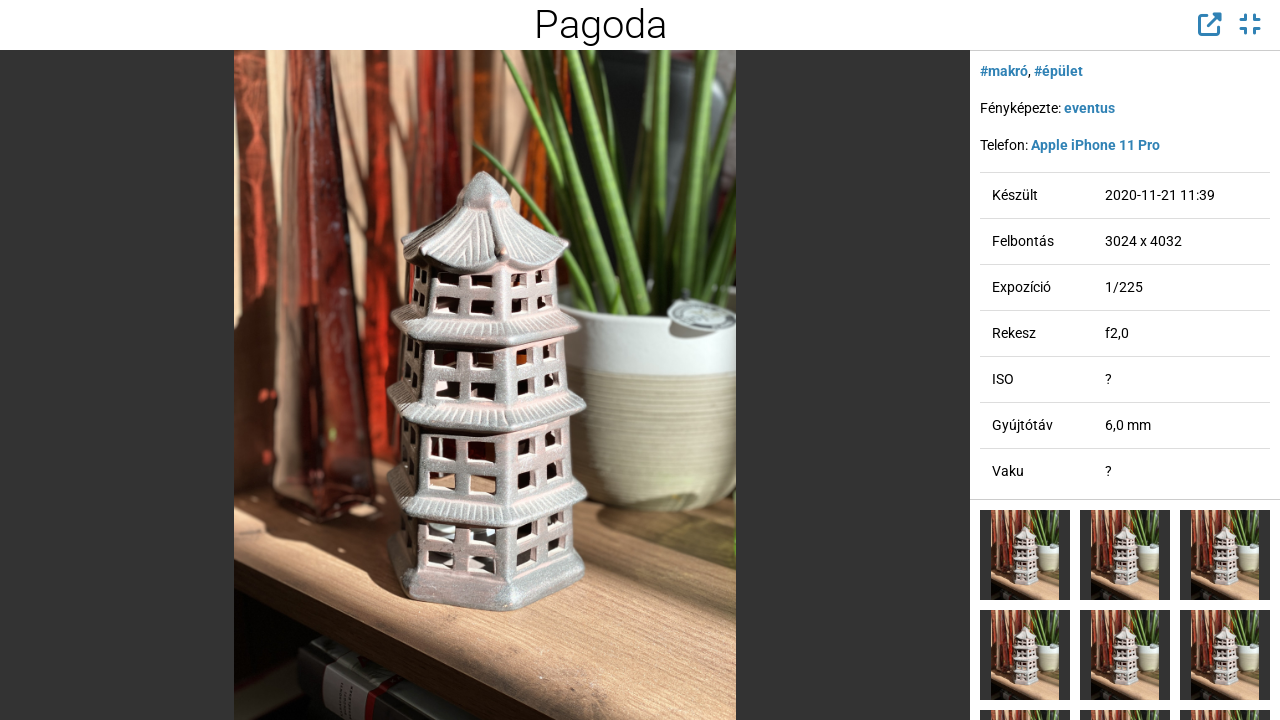

--- FILE ---
content_type: text/html; charset=utf-8
request_url: https://fototrend.hu/foto/eventus/teljeskepernyo/pagoda.html
body_size: 2518
content:
<!DOCTYPE html>
<html lang="hu">
<head>
	<meta charset="UTF-8" />
	<meta name="robots" content="index follow" />
	<meta name="description" content="" />
	<meta name="keywords" content="" />
	<title>Fototrend</title>
	<link href="//cdn.rios.hu/css/bootstrap.jzej.css" rel="stylesheet"/>
	<link href="//cdn.rios.hu/css/fa-all.ibmb.css" rel="stylesheet"/>
	<link href="//cdn.rios.hu/css/jstree.otla.css" rel="stylesheet"/>
	<link href="//cdn.rios.hu/css/dropzone.uxid.css" rel="stylesheet"/>
	<link href="//cdn.rios.hu/css/libraries.rfwa.css" rel="stylesheet"/>
	<link href="//cdn.rios.hu/css/ft/base.lm5t.css" rel="stylesheet" media="(prefers-color-scheme: light)"/>
	<link href="//cdn.rios.hu/css/ft/components.tsh1.css" rel="stylesheet" media="(prefers-color-scheme: light)"/>
	<link href="//cdn.rios.hu/css/ft/style.ezw2.css" rel="stylesheet" media="(prefers-color-scheme: light)"/>
	<link href="//cdn.rios.hu/css/ft/dark_base.vhhy.css" rel="stylesheet" media="(prefers-color-scheme: dark)"/>
	<link href="//cdn.rios.hu/css/ft/dark_components.l7fp.css" rel="stylesheet" media="(prefers-color-scheme: dark)"/>
	<link href="//cdn.rios.hu/css/ft/dark_style.z7es.css" rel="stylesheet" media="(prefers-color-scheme: dark)"/>
	<script src="//cdn.rios.hu/tinymce6.8.6/tinymce.min.js" defer></script>
	<script src="//cdn.rios.hu/js/jquery.yyvc.js" defer></script>
	<script src="//cdn.rios.hu/js/jquery-ui.ootu.js" defer></script>
	<script src="//cdn.rios.hu/js/bootstrap.ggrj.js" defer></script>
	<script src="//cdn.rios.hu/js/dropzone.tlwy.js" defer></script>
	<script src="//cdn.rios.hu/js/jstree.bld6.js" defer></script>
	<script src="//cdn.rios.hu/js/chart.jfxc.js" defer></script>
	<script src="//cdn.rios.hu/js/libraries.zswd.js" defer></script>
	<script src="//cdn.rios.hu/js/script.xhhb.js" defer></script>
	<script src="//cdn.rios.hu/tinymce6.8.6/jquery.tinymce.min.js" defer></script><link href="//cdn.rios.hu/design/ft/logo-favicon.png" type="image/png" rel="shortcut icon" /><link rel="apple-touch-icon" sizes="200x200" href="//cdn.rios.hu/design/ft/logo-favicon.png"><meta name="viewport" content="width=device-width"><meta name="theme-color" content="#ffffff">
</head>
<body class="ft">

<script>
	window.addEventListener('load', function() { loadGoogleTag('G-H5RNFWGK9J') });
</script>
<main id="page-fullscreen">
	<div id="top" class="slotHeader"><div class="container p-0 bg-transparent overflow-hidden"></div>
	 	<div class="container">
		</div><div class="container p-0 overflow-hidden"></div>
	</div>
	<div id="middle">
		<div class="container">
			<div class="row">
				<div id="center" class="slotDoubleColumn">
			<div class="photo-fullscreen">
				<h1>
					<div class="photo-control float-right">
						<a href="https://fototrend.hu/foto/eventus/pagoda.html">
							<span class="fas fa-compress fa-fw"></span>
						</a>
					</div>
					<div class="photo-control float-right">
						<a href="//cdn.rios.hu/dl/mf/2021-02/311802_pagoda.jpg" target="_blank">
							<span class="fas fa-external-link-alt fa-fw"></span>
						</a>
					</div>
				
					Pagoda
				</h1>
				<div class="image">
					<img src="//cdn.rios.hu/dl/mf/2021-02/311802_pagoda.jpg/100" data-retina-url="//cdn.rios.hu/dl/mf/2021-02/311802_pagoda.jpg">
					<a class="link-prev" href="https://fototrend.hu/foto/eventus/teljeskepernyo/cserepfalu.html" data-toggle="tooltip" data-placement="left" title="eventus újabb képe"><span class="fas fa-angle-left fa-5x"></span></a>
					<a class="link-next" href="https://fototrend.hu/foto/eventus/teljeskepernyo/obi_elovilag.html" data-toggle="tooltip" data-placement="right" title="eventus korábbi képe"><span class="fas fa-angle-right fa-5x"></span></a>
				</div>
				<div class="photo-description">
					<p><b><a href="/fotok/kategoria/makro/index.html">#makró</a></b>, <b><a href="/fotok/kategoria/epulet/index.html">#épület</a></b>
					</p>
					<p>
						Fényképezte: <b><a href="/tag/eventus.html">eventus</a></b>
					</p>
					<p>
						Telefon: <b><a href="/fotok/marka/apple/termek/iphone_11_pro/index.html">Apple iPhone 11 Pro</a></b>
					</p>
					<table class="table">
						<tr>
							<td>Készült</td>
							<td>2020-11-21 11:39</td>
						</tr>
						<!--<tr>
							<td>Kamera</td>
							<td>iPhone 11 Pro</td>
						</tr>-->
						<tr>
							<td>Felbontás</td>
							<td>3024 x 4032</td>
						</tr>
						<tr>
							<td>Expozíció</td>
							<td>1/225</td>
						</tr>
						<tr>
							<td>Rekesz</td>
							<td>f2,0</td>
						</tr>
						<tr>
							<td>ISO</td>
							<td>?</td>
						</tr>
						<tr>
							<td>Gyújtótáv</td>
							<td>6,0 mm</td>
						</tr>
						<tr>
							<td>Vaku</td>
							<td>?</td>
						</tr>
						<!--<tr>
							<td>Szoftver</td>
							<td>14.2</td>
						</tr>-->
					</table>
				</div>
				<div class="photo-reel">
					<ul><li><a href="https://fototrend.hu/foto/eventus/teljeskepernyo/fa.html"><img src="//cdn.rios.hu/dl/mf/2021-02/311802_pagoda.jpg/100" data-retina-url="//cdn.rios.hu/dl/mf/2021-02/311802_pagoda.jpg"></a></li><li><a href="https://fototrend.hu/foto/eventus/teljeskepernyo/20230226_134931.html"><img src="//cdn.rios.hu/dl/mf/2021-02/311802_pagoda.jpg/100" data-retina-url="//cdn.rios.hu/dl/mf/2021-02/311802_pagoda.jpg"></a></li><li><a href="https://fototrend.hu/foto/eventus/teljeskepernyo/20230211_104251.html"><img src="//cdn.rios.hu/dl/mf/2021-02/311802_pagoda.jpg/100" data-retina-url="//cdn.rios.hu/dl/mf/2021-02/311802_pagoda.jpg"></a></li><li><a href="https://fototrend.hu/foto/eventus/teljeskepernyo/20230204_160629_2.html"><img src="//cdn.rios.hu/dl/mf/2021-02/311802_pagoda.jpg/100" data-retina-url="//cdn.rios.hu/dl/mf/2021-02/311802_pagoda.jpg"></a></li><li><a href="https://fototrend.hu/foto/eventus/teljeskepernyo/20230211_104205.html"><img src="//cdn.rios.hu/dl/mf/2021-02/311802_pagoda.jpg/100" data-retina-url="//cdn.rios.hu/dl/mf/2021-02/311802_pagoda.jpg"></a></li><li><a href="https://fototrend.hu/foto/eventus/teljeskepernyo/20230131_181327.html"><img src="//cdn.rios.hu/dl/mf/2021-02/311802_pagoda.jpg/100" data-retina-url="//cdn.rios.hu/dl/mf/2021-02/311802_pagoda.jpg"></a></li><li><a href="https://fototrend.hu/foto/eventus/teljeskepernyo/20230131_181148.html"><img src="//cdn.rios.hu/dl/mf/2021-02/311802_pagoda.jpg/100" data-retina-url="//cdn.rios.hu/dl/mf/2021-02/311802_pagoda.jpg"></a></li><li><a href="https://fototrend.hu/foto/eventus/teljeskepernyo/20230131_183756.html"><img src="//cdn.rios.hu/dl/mf/2021-02/311802_pagoda.jpg/100" data-retina-url="//cdn.rios.hu/dl/mf/2021-02/311802_pagoda.jpg"></a></li><li><a href="https://fototrend.hu/foto/eventus/teljeskepernyo/20230122_105559.html"><img src="//cdn.rios.hu/dl/mf/2021-02/311802_pagoda.jpg/100" data-retina-url="//cdn.rios.hu/dl/mf/2021-02/311802_pagoda.jpg"></a></li><li><a href="https://fototrend.hu/foto/eventus/teljeskepernyo/20230122_120353.html"><img src="//cdn.rios.hu/dl/mf/2021-02/311802_pagoda.jpg/100" data-retina-url="//cdn.rios.hu/dl/mf/2021-02/311802_pagoda.jpg"></a></li><li><a href="https://fototrend.hu/foto/eventus/teljeskepernyo/20230122_121041.html"><img src="//cdn.rios.hu/dl/mf/2021-02/311802_pagoda.jpg/100" data-retina-url="//cdn.rios.hu/dl/mf/2021-02/311802_pagoda.jpg"></a></li><li><a href="https://fototrend.hu/foto/eventus/teljeskepernyo/joska_2.html"><img src="//cdn.rios.hu/dl/mf/2021-02/311802_pagoda.jpg/100" data-retina-url="//cdn.rios.hu/dl/mf/2021-02/311802_pagoda.jpg"></a></li><li><a href="https://fototrend.hu/foto/eventus/teljeskepernyo/joska.html"><img src="//cdn.rios.hu/dl/mf/2021-02/311802_pagoda.jpg/100" data-retina-url="//cdn.rios.hu/dl/mf/2021-02/311802_pagoda.jpg"></a></li><li><a href="https://fototrend.hu/foto/eventus/teljeskepernyo/horror.html"><img src="//cdn.rios.hu/dl/mf/2021-02/311802_pagoda.jpg/100" data-retina-url="//cdn.rios.hu/dl/mf/2021-02/311802_pagoda.jpg"></a></li><li><a href="https://fototrend.hu/foto/eventus/teljeskepernyo/balaton.html"><img src="//cdn.rios.hu/dl/mf/2021-02/311802_pagoda.jpg/100" data-retina-url="//cdn.rios.hu/dl/mf/2021-02/311802_pagoda.jpg"></a></li><li><a href="https://fototrend.hu/foto/eventus/teljeskepernyo/a_mult.html"><img src="//cdn.rios.hu/dl/mf/2021-02/311802_pagoda.jpg/100" data-retina-url="//cdn.rios.hu/dl/mf/2021-02/311802_pagoda.jpg"></a></li><li><a href="https://fototrend.hu/foto/eventus/teljeskepernyo/20221016_191317.html"><img src="//cdn.rios.hu/dl/mf/2021-02/311802_pagoda.jpg/100" data-retina-url="//cdn.rios.hu/dl/mf/2021-02/311802_pagoda.jpg"></a></li><li><a href="https://fototrend.hu/foto/eventus/teljeskepernyo/20221016_185110.html"><img src="//cdn.rios.hu/dl/mf/2021-02/311802_pagoda.jpg/100" data-retina-url="//cdn.rios.hu/dl/mf/2021-02/311802_pagoda.jpg"></a></li><li><a href="https://fototrend.hu/foto/eventus/teljeskepernyo/20221016_164702.html"><img src="//cdn.rios.hu/dl/mf/2021-02/311802_pagoda.jpg/100" data-retina-url="//cdn.rios.hu/dl/mf/2021-02/311802_pagoda.jpg"></a></li><li><a href="https://fototrend.hu/foto/eventus/teljeskepernyo/20220911_075342.html"><img src="//cdn.rios.hu/dl/mf/2021-02/311802_pagoda.jpg/100" data-retina-url="//cdn.rios.hu/dl/mf/2021-02/311802_pagoda.jpg"></a></li><li><a href="https://fototrend.hu/foto/eventus/teljeskepernyo/20220816_165815.html"><img src="//cdn.rios.hu/dl/mf/2021-02/311802_pagoda.jpg/100" data-retina-url="//cdn.rios.hu/dl/mf/2021-02/311802_pagoda.jpg"></a></li><li><a href="https://fototrend.hu/foto/eventus/teljeskepernyo/20220816_165746.html"><img src="//cdn.rios.hu/dl/mf/2021-02/311802_pagoda.jpg/100" data-retina-url="//cdn.rios.hu/dl/mf/2021-02/311802_pagoda.jpg"></a></li><li><a href="https://fototrend.hu/foto/eventus/teljeskepernyo/20220806_132831.html"><img src="//cdn.rios.hu/dl/mf/2021-02/311802_pagoda.jpg/100" data-retina-url="//cdn.rios.hu/dl/mf/2021-02/311802_pagoda.jpg"></a></li><li><a href="https://fototrend.hu/foto/eventus/teljeskepernyo/20220729_191440.html"><img src="//cdn.rios.hu/dl/mf/2021-02/311802_pagoda.jpg/100" data-retina-url="//cdn.rios.hu/dl/mf/2021-02/311802_pagoda.jpg"></a></li><li><a href="https://fototrend.hu/foto/eventus/teljeskepernyo/20220802_210927.html"><img src="//cdn.rios.hu/dl/mf/2021-02/311802_pagoda.jpg/100" data-retina-url="//cdn.rios.hu/dl/mf/2021-02/311802_pagoda.jpg"></a></li><li><a href="https://fototrend.hu/foto/eventus/teljeskepernyo/csillagok.html"><img src="//cdn.rios.hu/dl/mf/2021-02/311802_pagoda.jpg/100" data-retina-url="//cdn.rios.hu/dl/mf/2021-02/311802_pagoda.jpg"></a></li><li><a href="https://fototrend.hu/foto/eventus/teljeskepernyo/siofok_forditott_haz.html"><img src="//cdn.rios.hu/dl/mf/2021-02/311802_pagoda.jpg/100" data-retina-url="//cdn.rios.hu/dl/mf/2021-02/311802_pagoda.jpg"></a></li><li><a href="https://fototrend.hu/foto/eventus/teljeskepernyo/mexiko.html"><img src="//cdn.rios.hu/dl/mf/2021-02/311802_pagoda.jpg/100" data-retina-url="//cdn.rios.hu/dl/mf/2021-02/311802_pagoda.jpg"></a></li><li><a href="https://fototrend.hu/foto/eventus/teljeskepernyo/auchan_coca.html"><img src="//cdn.rios.hu/dl/mf/2021-02/311802_pagoda.jpg/100" data-retina-url="//cdn.rios.hu/dl/mf/2021-02/311802_pagoda.jpg"></a></li><li><a href="https://fototrend.hu/foto/eventus/teljeskepernyo/szitakoto.html"><img src="//cdn.rios.hu/dl/mf/2021-02/311802_pagoda.jpg/100" data-retina-url="//cdn.rios.hu/dl/mf/2021-02/311802_pagoda.jpg"></a></li><li><a href="https://fototrend.hu/foto/eventus/teljeskepernyo/kanyavari_hid.html"><img src="//cdn.rios.hu/dl/mf/2021-02/311802_pagoda.jpg/100" data-retina-url="//cdn.rios.hu/dl/mf/2021-02/311802_pagoda.jpg"></a></li><li><a href="https://fototrend.hu/foto/eventus/teljeskepernyo/harmatfu.html"><img src="//cdn.rios.hu/dl/mf/2021-02/311802_pagoda.jpg/100" data-retina-url="//cdn.rios.hu/dl/mf/2021-02/311802_pagoda.jpg"></a></li><li><a href="https://fototrend.hu/foto/eventus/teljeskepernyo/gul_baba.html"><img src="//cdn.rios.hu/dl/mf/2021-02/311802_pagoda.jpg/100" data-retina-url="//cdn.rios.hu/dl/mf/2021-02/311802_pagoda.jpg"></a></li><li><a href="https://fototrend.hu/foto/eventus/teljeskepernyo/vitorlazo_emlekmu.html"><img src="//cdn.rios.hu/dl/mf/2021-02/311802_pagoda.jpg/100" data-retina-url="//cdn.rios.hu/dl/mf/2021-02/311802_pagoda.jpg"></a></li><li><a href="https://fototrend.hu/foto/eventus/teljeskepernyo/ribizke.html"><img src="//cdn.rios.hu/dl/mf/2021-02/311802_pagoda.jpg/100" data-retina-url="//cdn.rios.hu/dl/mf/2021-02/311802_pagoda.jpg"></a></li><li><a href="https://fototrend.hu/foto/eventus/teljeskepernyo/metro2.html"><img src="//cdn.rios.hu/dl/mf/2021-02/311802_pagoda.jpg/100" data-retina-url="//cdn.rios.hu/dl/mf/2021-02/311802_pagoda.jpg"></a></li><li><a href="https://fototrend.hu/foto/eventus/teljeskepernyo/metro.html"><img src="//cdn.rios.hu/dl/mf/2021-02/311802_pagoda.jpg/100" data-retina-url="//cdn.rios.hu/dl/mf/2021-02/311802_pagoda.jpg"></a></li><li><a href="https://fototrend.hu/foto/eventus/teljeskepernyo/csokako.html"><img src="//cdn.rios.hu/dl/mf/2021-02/311802_pagoda.jpg/100" data-retina-url="//cdn.rios.hu/dl/mf/2021-02/311802_pagoda.jpg"></a></li><li><a href="https://fototrend.hu/foto/eventus/teljeskepernyo/naplemente.html"><img src="//cdn.rios.hu/dl/mf/2021-02/311802_pagoda.jpg/100" data-retina-url="//cdn.rios.hu/dl/mf/2021-02/311802_pagoda.jpg"></a></li><li><a href="https://fototrend.hu/foto/eventus/teljeskepernyo/mol.html"><img src="//cdn.rios.hu/dl/mf/2021-02/311802_pagoda.jpg/100" data-retina-url="//cdn.rios.hu/dl/mf/2021-02/311802_pagoda.jpg"></a></li><li><a href="https://fototrend.hu/foto/eventus/teljeskepernyo/krokusz.html"><img src="//cdn.rios.hu/dl/mf/2021-02/311802_pagoda.jpg/100" data-retina-url="//cdn.rios.hu/dl/mf/2021-02/311802_pagoda.jpg"></a></li><li><a href="https://fototrend.hu/foto/eventus/teljeskepernyo/ormezo.html"><img src="//cdn.rios.hu/dl/mf/2021-02/311802_pagoda.jpg/100" data-retina-url="//cdn.rios.hu/dl/mf/2021-02/311802_pagoda.jpg"></a></li><li><a href="https://fototrend.hu/foto/eventus/teljeskepernyo/cserepek.html"><img src="//cdn.rios.hu/dl/mf/2021-02/311802_pagoda.jpg/100" data-retina-url="//cdn.rios.hu/dl/mf/2021-02/311802_pagoda.jpg"></a></li><li><a href="https://fototrend.hu/foto/eventus/teljeskepernyo/cserepfalu.html"><img src="//cdn.rios.hu/dl/mf/2021-02/311802_pagoda.jpg/100" data-retina-url="//cdn.rios.hu/dl/mf/2021-02/311802_pagoda.jpg"></a></li><li class="active"><a href="https://fototrend.hu/foto/eventus/teljeskepernyo/pagoda.html"><img src="//cdn.rios.hu/dl/mf/2021-02/311802_pagoda.jpg/100" data-retina-url="//cdn.rios.hu/dl/mf/2021-02/311802_pagoda.jpg"></a></li><li><a href="https://fototrend.hu/foto/eventus/teljeskepernyo/obi_elovilag.html"><img src="//cdn.rios.hu/dl/mf/2021-02/311802_pagoda.jpg/100" data-retina-url="//cdn.rios.hu/dl/mf/2021-02/311802_pagoda.jpg"></a></li>		
					</ul>
				</div>
			</div>
			<script>
				var szlaj = null;
				var szlajInit = function()
				{
					if(szlaj)
					{
						szlaj.destroy();
						szlaj = null;
					}
					var ar = $(window).width() / $(window).height();
					if(ar > 16/10)
					{
						szlaj = new Sly($('.photo-fullscreen .reel'), {
					        //horizontal: null,
					        //itemNav: 'basic',
					        //smart: 1,
					        //activateOn: 'click',
					        mouseDragging: 1,
					        touchDragging: 1,
					        //releaseSwing: 1,
					        //startAt: elem.data('faces-frame'),
					        //scrollBar: wrap.find('.facescrollbar'),
					        //scrollBy: 1,
					        //pagesBar: wrap.find('.facepages'),
					        //activatePageOn: 'click',
					        //speed: 1000,
					        elasticBounds: 1,
					        easing: 'easeOutExpo',
					        dragHandle: 1,
					        dynamicHandle: 1,
					        clickBar: 1
					    });		
					}
					else 
					{	
						szlaj = new Sly($('.photo-fullscreen .reel'), {
					        horizontal: 1,
					        itemNav: 'basic',
					        //smart: 1,
					        //activateOn: 'click',
					        mouseDragging: 1,
					        touchDragging: 1,
					        //releaseSwing: 1,
					        //startAt: elem.data('faces-frame'),
					        //scrollBar: wrap.find('.facescrollbar'),
					        //scrollBy: 1,
					        //pagesBar: wrap.find('.facepages'),
					        //activatePageOn: 'click',
					        //speed: 1000,
					        elasticBounds: 1,
					        easing: 'easeOutExpo',
					        dragHandle: 1,
					        dynamicHandle: 1,
					        clickBar: 1
					    });	
					}
					szlaj.init();
				};
				$(window).on('resize', szlajInit);
				szlajInit();
				
				var image = $('.image');
				image.on('swipeleft', function() { window.location = image.find('a.link-next').attr('href'); });
				image.on('swiperight' , function() { window.location = image.find('a.link-prev').attr('href'); });
			</script>
				</div>
			</div>
		</div>
	</div>
	<div id="bottom"><div class="container p-0 overflow-hidden"></div>
	 	<div class="container">
		</div>
	</div>
</main>

</body>
</html>

--- FILE ---
content_type: text/css
request_url: https://cdn.rios.hu/css/ft/dark_base.vhhy.css
body_size: 7544
content:
@charset "UTF-8";.msg-list .msg-user img{width:60px;height:60px;border-radius:5px;object-fit:none;background:#e0e0e0;margin-top:0}.navbar-brand{filter:invert(100%)}@font-face{font-family:"Inter";font-style:normal;font-weight:100 900;font-display:swap;src:url("/fonts/InterVariable.ttf") format("truetype")}@font-face{font-family:"Inter";font-style:italic;font-weight:100 900;font-display:swap;src:url("/fonts/InterVariable-Italic.ttf") format("truetype")}@font-face{font-family:"Roboto";font-weight:100 900;font-style:normal;font-display:swap;src:url("/fonts/Roboto[wdth,wght].ttf") format("truetype")}@font-face{font-family:"Roboto";font-weight:100 900;font-style:italic;font-display:swap;src:url("/fonts/Roboto-Italic[wdth,wght].ttf") format("truetype")}@font-face{font-family:"Roboto Mono";font-style:normal;font-weight:100 900;font-display:swap;src:url("/fonts/RobotoMono[wght].ttf") format("truetype")}@font-face{font-family:"Roboto Mono";font-style:italic;font-weight:100 900;font-display:swap;src:url("/fonts/RobotoMono-Italic[wght].ttf") format("truetype")}@media only screen and (min-width:420px){.d-xxs-none{display:none!important}.d-xxs-inline-flex{display:inline-flex!important}.d-xxs-inline-block{display:inline-block!important}}.rtif-content p{overflow:auto;margin:0;line-height:1.25rem;min-height:20px}.rtif-content .mgt0{margin-top:0!important}.rtif-content .mgt1{margin-top:20px!important}.rtif-content .mgt2{margin-top:40px!important}.rtif-content .mgt3{margin-top:60px!important}.rtif-content .mgt4{margin-top:80px!important}.rtif-content .mgt5{margin-top:100px!important}.rtif-content .tal{text-align:left!important}.rtif-content .tar{text-align:right!important}.rtif-content .tac{text-align:center!important}.rtif-content .taj{text-align:justify!important}.rtif-content .th1{font-size:2rem;line-height:2.75rem}.rtif-content .th2{font-size:1.5rem;line-height:2rem}.rtif-content .th3{font-size:1.125rem;line-height:1.5rem}.rtif-content si{background:url("/design/spoiler.png");filter:invert(100%)}.rtif-content si st{transition:opacity 250ms ease-out;opacity:0;padding:1px 0;filter:invert(100%)}.rtif-content si:hover st,.rtif-content si.hover st{transition:opacity 250ms ease-in;opacity:1;background:#222}.rtif-content tt{font-size:12px;line-height:18px;white-space:pre;font-family:Roboto Mono,monospace}.rtif-content small{font-size:100%;font-weight:inherit;opacity:.5}.rtif-content q{font-style:italic;opacity:.75}.rtif-content q:before{content:"„"}.rtif-content q:after{content:"“"}.rtif-content q+br+q:before{display:none}.rtif-content q:has(+br+q):after{display:none}.rtif-content img{vertical-align:-2px;max-width:100%}.mce-content-body.rtif-content img[src^="/dl/upc/"]{max-width:600px;max-height:600px}.rtif-content code,.rtif-content samp{font-family:Roboto Mono,monospace;display:inline-block;white-space:pre;border:1px solid rgba(0,0,0,0.1);padding:0 3px;margin:0;font-size:12px;line-height:17px;overflow:visible;background:rgba(255,255,255,0.25);color:#e0e0e0}.form-control-rtif.rtif-content code,.rtif-content .form-control-rtif code{display:inline;white-space:pre;border:0;padding:0;margin:0;font-size:12px;line-height:17px;overflow:auto;background:0;color:#e0e0e0}.rtif-content .taj code{display:block}hr.dotted,#page-forum #left .card .list-group-item:after,#page-forum #right .card .list-group-item:after{display:block;position:absolute;content:"";height:1px;width:100%;bottom:0;left:0;background-position-y:bottom;background-position-x:0;background-repeat:repeat-x;background-image:url(/design/separator-pattern-2.png);opacity:.5;filter:invert(100%)}@media(min-width:576px){.container{max-width:initial}}@media(min-width:768px){.container{max-width:initial}}@media(min-width:992px){.container{max-width:970px}}@media(min-width:1200px){.container{max-width:1170px}}.hidden{display:none!important}body,input,textarea,select,button{font-family:Roboto,sans-serif;font-size:.875rem}body{background:#111;color:#e0e0e0}a,a:hover{color:#9ac8e4}h1,h2,h3,h4,h5,h6{margin:0 0 1rem 0}hr{border-top-color:#333}main{background:#111;position:relative}#top{min-height:1rem}#left,#right{position:relative;will-change:position,align-self,top,bottom,left}#middle{margin:15px 0}#top>.container{padding:0}img[src^="/dl/http"]{max-width:100%}.font-weight-semibold{font-weight:500}.bg-light{background:#222!important}.nav .open>a,.nav .open>a:hover,.nav .open>a:focus{border-color:#9ac8e4;color:#9ac8e4}.nav-tabs{border-color:#9ac8e4}.nav-tabs .nav-link:hover{border-color:#444 #444 #9ac8e4}.nav-tabs .nav-link.active,.nav-tabs .nav-link.active:hover,.nav-tabs .nav-link.active:focus{color:#9ac8e4;background:transparent;border-color:#9ac8e4 #9ac8e4 #181818}.nav-tabs a{color:#9ac8e4}.nav-tabs a:hover{color:#9ac8e4}.nav-pills .nav-link.active,.nav-pills .show>.nav-link{color:#fff;background-color:#387d20}.nav-pills .nav-link.active .badge,.nav-pills .show>.nav-link .badge{color:#387d20;background:#fff}.modal-open{padding-right:0!important;overflow:visible!important}body,.modal{padding-right:0!important}.modal-content{background:#181818}.modal{overflow:auto}.modal .modal-dialog{margin-top:100px}@media only screen and (max-width:991.98px){.modal .modal-dialog{margin-top:50px}}@media only screen and (max-width:991.98px) and (min-width:576px){.modal .modal-dialog{max-width:unset;margin:50px .5rem 0}}.modal .modal-dialog-centered{margin-top:0}.modal .modal-header{padding:.75rem;background:#387d20;color:#fff;border-color:#333}.modal .modal-header .close{margin:0;padding:0;line-height:1.5rem;font-size:1.25rem}.modal .modal-footer{border-color:#333}.modal .modal-title{font-size:1.25rem;line-height:1.5rem}.modal h3,.modal code{display:block;margin:0 0 1rem;font-size:1.25rem}.modal pre{text-align:left}.modal.fade,.modal.fade .modal-dialog,.modal-backdrop.fade{transition-duration:.1s}@media only screen and (min-width:768px) and (max-width:991.98px),only screen and (min-width:992px) and (max-width:1199.98px),only screen and (min-width:1200px){.modal-md{width:450px}}.modal-nobackdrop{height:auto;width:auto;margin:0 auto;left:0;right:0}.modal-nobackdrop .modal-dialog{margin-top:20px}.modal-nobackdrop+.modal-backdrop{display:none}.card{margin-bottom:15px;background-color:#111;border-width:0}.card-header{background-color:#387d20;color:#fff;font-size:1rem;padding:.5rem .75rem;font-weight:500}.card-header a,.card-header a:hover{color:#fff}.card-primary .card-header{background-color:#9f1e20;color:#fff}.card-primary .card-header a{color:#fff}.card-primary .card-body{background:#181818}.card-forum .card-header{background-color:#333;color:#f0f0f0}.card-forum .card-body{background-color:#111}#center .card{background-color:#181818}.card .list-group-item{padding:.25rem .75rem;background-color:transparent;border-width:0 0 1px;border-color:#333}.card .list-group-item a{color:#e0e0e0}.card .list-group-item.active{font-weight:600;border-color:rgba(0,0,0,0.125)}#center .card .card-header{text-align:center}.card-error .card-body{height:300px;line-height:270px;text-align:center}.card-error .card-body p{display:inline-block;vertical-align:middle;line-height:normal;margin:0}#left .card-body,#right .card-body{padding:.5rem .75rem}#page-forum #left .card .card-header,#page-forum #right .card .card-header{line-height:1.0625rem;font-size:.875rem;font-size:.8125rem;padding:.375rem;font-weight:500}#page-forum #left .card .card-body,#page-forum #right .card .card-body{font-size:.8125rem;padding:.25rem .375rem}#page-forum #left .card .list-group-item,#page-forum #right .card .list-group-item{font-size:.8125rem;padding:.25rem .0625rem;margin:0 .3125rem;border:0}#page-forum #left .card .list-group-item:last-child:after,#page-forum #right .card .list-group-item:last-child:after{display:none}#page-forum #left .content-list,#page-forum #right .content-list{font-family:Roboto,sans-serif}.btn:focus,.btn:active,.btn:active:focus{outline:0}.btn input[type=checkbox]+.check-indicator{margin:1px 0}.btn{color:#e0e0e0;font-size:.875rem}.btn:hover,.btn:not(:disabled):not(.disabled):active,.btn:not(:disabled):not(.disabled).active{color:#9ac8e4}.btn:focus,.btn:not(:disabled):not(.disabled):active:focus{box-shadow:none}.input-group-sm>.input-group-prepend>.btn,.input-group-sm>.input-group-append>.btn,.input-group-sm>.form-control{font-size:.875rem;padding:.125rem .375rem}.input-group-sm>.form-control:not(textarea){height:calc(1.5em + .25rem + 2px)}.btn-sm{font-size:.875rem;padding:.125rem .375rem}.btn-xs{font-size:.75rem;padding:.125rem .375rem}.btn-lg{font-size:1rem}.btn-forum,a.btn-forum{font-size:.8125rem;line-height:1.0625rem;font-weight:500;background-color:#333;border-color:#333;color:#f0f0f0}.btn-forum:hover,.btn-forum:not(:disabled):not(.disabled):active,.btn-forum:not(:disabled):not(.disabled).active,a.btn-forum:hover,a.btn-forum:not(:disabled):not(.disabled):active,a.btn-forum:not(:disabled):not(.disabled).active{background-color:#4d4d4d;border-color:#4d4d4d;color:#f0f0f0}.btn-forum.disabled,.btn-forum:disabled,a.btn-forum.disabled,a.btn-forum:disabled{background-color:#333;border-color:#333;color:#f0f0f0}.btn-forum:focus,.btn-forum:not(:disabled):not(.disabled):active:focus,a.btn-forum:focus,a.btn-forum:not(:disabled):not(.disabled):active:focus{background-color:#333;border-color:#333;color:#f0f0f0;box-shadow:0 0 .25rem .125rem #333 inset}.show>.btn-forum.dropdown-toggle{background-color:#4d4d4d;border-color:#4d4d4d;color:#f0f0f0}.btn-secondary,a.btn-secondary{background-color:#387d20;border-color:#387d20;color:#fff}.btn-secondary:hover,.btn-secondary:not(:disabled):not(.disabled):active,.btn-secondary:not(:disabled):not(.disabled).active,a.btn-secondary:hover,a.btn-secondary:not(:disabled):not(.disabled):active,a.btn-secondary:not(:disabled):not(.disabled).active{background-color:#4aa62a;border-color:#4aa62a;color:#fff}.btn-secondary.disabled,.btn-secondary:disabled,a.btn-secondary.disabled,a.btn-secondary:disabled{background-color:#3f6e2f;border-color:#3f6e2f;color:#fff}.btn-secondary:focus,.btn-secondary:not(:disabled):not(.disabled):active:focus,a.btn-secondary:focus,a.btn-secondary:not(:disabled):not(.disabled):active:focus{background-color:#387d20;border-color:#387d20;color:#fff;box-shadow:0 0 .25rem .125rem #387d20 inset}.show>.btn-secondary.dropdown-toggle{background-color:#4aa62a;border-color:#4aa62a;color:#fff}.btn-primary,a.btn-primary{background-color:#9f1e20;border-color:#9f1e20;color:#fff}.btn-primary:hover,.btn-primary:not(:disabled):not(.disabled):active,.btn-primary:not(:disabled):not(.disabled).active,a.btn-primary:hover,a.btn-primary:not(:disabled):not(.disabled):active,a.btn-primary:not(:disabled):not(.disabled).active{background-color:#c92628;border-color:#c92628;color:#fff}.btn-primary.disabled,.btn-primary:disabled,a.btn-primary.disabled,a.btn-primary:disabled{background-color:#8c3132;border-color:#8c3132;color:#fff}.btn-primary:focus,.btn-primary:not(:disabled):not(.disabled):active:focus,a.btn-primary:focus,a.btn-primary:not(:disabled):not(.disabled):active:focus{background-color:#9f1e20;border-color:#9f1e20;color:#fff;box-shadow:0 0 .25rem .125rem #9f1e20 inset}.show>.btn-primary.dropdown-toggle{background-color:#c92628;border-color:#c92628;color:#fff}.btn-light{background-color:#444;border-color:#444;color:#e0e0e0}.btn-light:hover,.btn-light:not(:disabled):not(.disabled):active,.btn-light:not(:disabled):not(.disabled).active{background-color:#5e5e5e;border-color:#5e5e5e;color:#e0e0e0}.btn-light.disabled,.btn-light:disabled{background-color:#777;border-color:#777;color:#e0e0e0}.btn-light:focus,.btn-light:not(:disabled):not(.disabled):active:focus{background-color:#444;border-color:#444;color:#e0e0e0;box-shadow:0 0 .25rem .125rem #444 inset}.btn-dark{background-color:#333;border-color:#333;color:#fff}.btn-dark:hover,.btn-dark:not(:disabled):not(.disabled):active,.btn-dark:not(:disabled):not(.disabled).active{background-color:#4d4d4d;border-color:#4d4d4d;color:#fff}.btn-dark.disabled,.btn-dark:disabled{background-color:#666;border-color:#666;color:#fff}.btn-dark:focus,.btn-dark:not(:disabled):not(.disabled):active:focus{background-color:#333;border-color:#333;color:#fff;box-shadow:0 0 .25rem .125rem #333 inset}.btn-outline-secondary,a.btn-outline-secondary{background-color:transparent;border-color:#387d20;color:#fff}.btn-outline-secondary:hover,.btn-outline-secondary:not(:disabled):not(.disabled):active,.btn-outline-secondary:not(:disabled):not(.disabled).active,a.btn-outline-secondary:hover,a.btn-outline-secondary:not(:disabled):not(.disabled):active,a.btn-outline-secondary:not(:disabled):not(.disabled).active{background-color:#4aa62a;border-color:#4aa62a;color:#fff}.btn-outline-secondary.disabled,.btn-outline-secondary:disabled,a.btn-outline-secondary.disabled,a.btn-outline-secondary:disabled{background-color:#3f6e2f;border-color:#3f6e2f;color:#fff}.btn-outline-primary,a.btn-outline-primary{background-color:transparent;border-color:#9f1e20;color:#fff}.btn-outline-primary:hover,.btn-outline-primary:not(:disabled):not(.disabled):active,.btn-outline-primary:not(:disabled):not(.disabled).active,a.btn-outline-primary:hover,a.btn-outline-primary:not(:disabled):not(.disabled):active,a.btn-outline-primary:not(:disabled):not(.disabled).active{background-color:#c92628;border-color:#c92628;color:#fff}.btn-outline-primary.disabled,.btn-outline-primary:disabled,a.btn-outline-primary.disabled,a.btn-outline-primary:disabled{background-color:#8c3132;border-color:#8c3132;color:#fff}.btn-outline-light{background-color:transparent;border-color:#444;color:#e0e0e0}.btn-outline-light:hover,.btn-outline-light:not(:disabled):not(.disabled):active,.btn-outline-light:not(:disabled):not(.disabled).active{background-color:#5e5e5e;border-color:#5e5e5e;color:#e0e0e0}.btn-outline-light.disabled,.btn-outline-light:disabled{background-color:#777;border-color:#777;color:#e0e0e0}.btn-outline-form{background-color:#181818;border-color:#444;color:#444}.btn-outline-form:hover,.btn-outline-form:not(:disabled):not(.disabled):active,.btn-outline-form:not(:disabled):not(.disabled).active{color:#e0e0e0}.btn-outline-form.disabled,.btn-outline-form:disabled{background-color:#444;border-color:#444;color:#444}.input-group-append .btn-outline-form{border-left:none}.show>.btn-outline-light.dropdown-toggle{background-color:#5e5e5e;border-color:#5e5e5e;color:#e0e0e0}.input-group-btn .btn{border-color:#ccc}.btn .fa-chevron-down{vertical-align:middle}.dropdown-toggle:after{display:none}.dropup .dropdown-toggle:after{display:none}.dropdown-menu{background-color:#222;color:#e0e0e0}.dropdown-header{font-size:.75rem;padding:.375rem 1.25rem}.dropdown-item{padding:.125rem 1.25rem;font-size:.875rem;color:#e0e0e0}.dropdown-item:hover{background-color:#3c3c3c;color:#e0e0e0}.dropdown-item.disabled{color:#999}.dropdown-item.active{background-color:#387d20;color:#fff;font-weight:500}.dropdown-item.active:hover{background-color:#4aa62a;color:white}.dropdown-menu.dropdown-menu-limit-height{max-height:300px;overflow:auto}.dropdown-item-flex{display:flex;white-space:normal;align-items:center}.dropdown-item-flex a{font-weight:500}.dropdown-item-flex a[data-del]{color:#e0e0e0}.dropdown-toggle:after{display:none}.dropdown-hover:hover .dropdown-menu{display:block}@media only screen and (min-width:992px) and (max-width:1199.98px),only screen and (min-width:1200px){.dropdown-lg-hover:hover .dropdown-menu{display:block}}.dropdown-divider{border-color:#333}.collapse-no-animation{transition:none!important}.form-control{background:#181818;color:#e0e0e0;border-color:#444}.form-control:focus,.form-control.focus{background:#181818;color:#e0e0e0;box-shadow:0 0 .25rem .0625rem rgba(224,224,224,0.125) inset;border-color:#555}.form-control:disabled,.form-control[readonly]{background:#444}.form-control,.input-group-text{font-size:.875rem;background:#181818;color:#e0e0e0;border-color:#444}.form-control-inline{display:inline-block;width:auto;margin-right:.75rem}.form-control-static{padding-top:calc(0.375rem + 1px);padding-bottom:calc(0.375rem + 1px);display:block}.form-check{padding-top:calc(0.375rem + 1px);padding-bottom:calc(0.375rem + 1px)}.form-check>label{cursor:pointer;margin:0}.form-check-inline{padding:calc(0.375rem + 1px) 0 calc(0.375rem + 1px) 1.25rem}.form-check-nolabel{padding:0;height:16px;width:16px;display:inline-block}.form-check-nolabel input[type=checkbox]+.check-indicator{top:0;margin:0}.input-group-append ~ .invalid-feedback{display:block}input[type=checkbox]{position:absolute;z-index:-1;opacity:0}input[type=checkbox]+.check-indicator{width:16px;height:16px;margin:2px 0;display:block;position:absolute;left:0;background:#181818;border:1px solid #444;cursor:pointer;border-radius:2px}input[type=checkbox]:disabled+.check-indicator{background-color:#444}input[type=checkbox]+.check-indicator:after{content:"";position:absolute;left:0;height:6px;width:12px;margin:3px 0 0 1px;border-left:2px solid #e0e0e0;border-bottom:2px solid #e0e0e0;transform:rotate(0deg) scale(0);opacity:0;transition:all 100ms ease}input[type=checkbox]:checked+.check-indicator:after{transform:rotate(-45deg) scale(1);opacity:1}input[type=checkbox]:indeterminate+.check-indicator:after{transform:rotate(0deg) scale(1);border-left:transparent;margin:2px 0 0 1px;opacity:1}input[type=radio]{position:absolute;z-index:-1;opacity:0}input[type=radio]+.radio-indicator{width:16px;height:16px;margin:2px 0;display:block;position:absolute;left:0;background:#181818;border:1px solid #444;cursor:pointer;border-radius:8px}input[type=radio]:disabled+.radio-indicator{background-color:#444}input[type=radio]+.radio-indicator:after{content:"";position:absolute;left:0;height:8px;width:8px;margin:3px;opacity:0;border-radius:4px;background:#e0e0e0;transition:all 100ms ease}input[type=radio]:checked+.radio-indicator:after{opacity:1}.form-check.is-invalid .radio-indicator{background:#efa2a9;border-color:#dc3545}.form-check.is-invalid label{color:#dc3545}.file-upload-group{display:flex;flex-wrap:wrap}.file-upload-group .btn{padding:.125rem .375rem}.file-upload{margin-right:.25rem;display:flex}.file-upload input[type=file]{display:none}.file-upload button{border-radius:.25rem 0 0 .25rem;padding:.125rem .375rem}.file-upload .progress{background:#181818;border:1px solid #444;margin:0;font-size:.875rem;line-height:1.5;border-radius:0 .25rem .25rem 0;height:auto;padding:0 .5rem}.file-upload .progress .progress-bar{color:#e0e0e0;background-color:transparent;background-image:none;transition:none}.file-upload .progress .progress-bar.active{transition:width .1s ease;background-color:#181818;background-image:linear-gradient(45deg,rgba(0,0,0,0.1) 25%,transparent 25%,transparent 50%,rgba(0,0,0,0.1) 50%,rgba(0,0,0,0.1) 75%,transparent 75%,transparent)}.file-upload ~ .invalid-feedback{display:block}.file-upload-image{margin-top:.25rem;background:#181818}.file-upload-image img{max-height:120px;max-width:100%;object-fit:contain}.text-legal-notice{font-size:.75rem;line-height:.75rem}.btn-search-dropdown{background:#181818;color:#e0e0e0;border-color:#444;border-width:1px 0}.tt-menu{width:100%;min-width:200px;overflow-y:auto;max-height:200px;margin-top:2px;padding:5px 0;background-color:#181818;color:#e0e0e0;border:1px solid #444;border-radius:4px;box-shadow:0 5px 10px rgba(0,0,0,0.2)}.tooltip-inner{max-width:400px}.target-anchor{position:absolute;top:-100px}.breadcrumb{position:relative;z-index:1;font-size:14px;align-items:center;margin:0;padding:.75rem .5rem;border-radius:0;background:transparent}.breadcrumb a{color:#e0e0e0}.breadcrumb b{font-weight:500}.breadcrumb .breadcrumb-no-separator:before{content:""}.breadcrumb .breadcrumb-buttons{margin-left:auto}.breadcrumb .breadcrumb-buttons .btn{color:#fff}.breadcrumb .breadcrumb-buttons:before{display:none}.breadcrumb-item{display:block}#page-split .breadcrumb{padding:.75rem 1rem}.pager-navbar{background-color:#222;margin:0 0 15px 0;padding:0 .5rem}.pager-navbar .container-fluid{padding:0}.pager-navbar .navbar-nav{margin:.5rem 0;flex-direction:row;align-items:center}.pager-navbar .navbar-nav .nav-pager li{text-align:center}.pager-navbar .navbar-nav .dropdown-menu{max-height:300px;overflow:auto;position:absolute}.pager-navbar .navbar-nav .btn{padding:.125rem .375rem;font-size:.875rem;margin:0 .25rem}.pager-navbar .navbar-nav .btn{background-color:#181818;border-color:#181818;color:#e0e0e0}.pager-navbar .navbar-nav .btn:hover,.pager-navbar .navbar-nav .btn:not(:disabled):not(.disabled):active,.pager-navbar .navbar-nav .btn:not(:disabled):not(.disabled).active{background-color:#252525;border-color:#252525;color:#e0e0e0}.pager-navbar .navbar-nav .nav-arrow{text-align:center;padding:0 .125rem}.pager-navbar .navbar-nav .nav-arrow a{padding:.5rem 0}.pager-navbar .navbar-nav .nav-arrow a.disabled{color:#bfbfbf;opacity:.5;cursor:default}.pager-navbar .navbar-nav .nav-arrow .fas{vertical-align:middle}.pager-navbar .navbar-nav .btn .fas{vertical-align:middle}#page-forum .pager-navbar,#page-split .pager-navbar{background-color:#333}#page-forum .pager-navbar .navbar-nav .nav-arrow a,#page-split .pager-navbar .navbar-nav .nav-arrow a{color:#9ac8e4}#page-forum .pager-navbar .navbar-nav .nav-arrow a:hover,#page-forum .pager-navbar .navbar-nav .nav-arrow a:not(:disabled):not(.disabled):active,#page-forum .pager-navbar .navbar-nav .nav-arrow a:not(:disabled):not(.disabled).active,#page-split .pager-navbar .navbar-nav .nav-arrow a:hover,#page-split .pager-navbar .navbar-nav .nav-arrow a:not(:disabled):not(.disabled):active,#page-split .pager-navbar .navbar-nav .nav-arrow a:not(:disabled):not(.disabled).active{color:#c2deef}#page-forum .pager-navbar .navbar-nav .nav-arrow a.disabled,#page-split .pager-navbar .navbar-nav .nav-arrow a.disabled{color:#bfbfbf}@media only screen and (max-width:767.98px){.pager-navbar .nav-arrow{font-size:1.25rem}}.modlinks label{margin:0;padding:0 0 0 20px;font-weight:normal;position:relative}var,.modlinks var{font-style:normal}.modlinks .btn{background-color:rgba(255,255,255,0.1);border:0;color:#e0e0e0!important}.modlinks .btn:hover,.modlinks .btn:not(:disabled):not(.disabled):active,.modlinks .btn:not(:disabled):not(.disabled).active{background-color:rgba(255,255,255,0.2);color:#e0e0e0!important}em.matRed,em.matYellow,em.matGreen,em.matCyan,em.matBlue,em.matPink{font-style:normal}em.matRed{background:hsla(0,100%,70%,0.75)}em.matYellow{background:hsla(60,100%,70%,0.75)}em.matGreen{background:hsla(120,100%,70%,0.75)}em.matCyan{background:hsla(180,100%,80%,0.75)}em.matBlue{background:hsla(240,100%,80%,0.75)}em.matPink{background:hsla(300,100%,80%,0.75)}.banned{text-decoration:line-through;filter:saturate(0)}.banned-temp{text-decoration-style:dotted}hr.dotted{position:static;border:0}.alert{text-align:center}.alert-danger{background-color:#9f1e20;border-color:#891a1b;color:#f0b2b2}.alert-danger .alert-link{color:#e88788}.alert-warning{background-color:#a07101;border-color:#865f01;color:#ffe3a1}.alert-warning .alert-link{color:#fed46e}.alert-info{background-color:#18435d;border-color:#133448;color:#a6cfe8}.alert-info .alert-link{color:#7eb9dd}.alert-success{background-color:#2f691b;border-color:#265515;color:#afe69c}.alert-success .alert-link{color:#8fdc74}.rtif-content{height:auto}.rtif-formats{height:auto;background:#444;text-align:center;color:#e0e0e0;font-size:.75rem;border:1px solid #444;border-top:0;border-top-left-radius:0;border-top-right-radius:0;padding:0}.rtif-formats>.btn-group .btn{width:24px;height:30px;margin:0;padding:0}.rtif-formats .rtif-smiles{padding:0 .5rem .5rem}.rtif-formats .rtif-smiles img{cursor:pointer;margin:0 1px}.rtif-content.is-invalid ~ .rtif-formats{border-color:#dc3545}.rtif-formats-insert{padding:0;border:0;width:200px}.form-control-rtif{display:block;width:100%;min-height:100px;max-height:500px;overflow:auto;padding:6px 12px;border:1px solid #444;border-radius:4px 4px 0 0;outline:0;background:#181818;counter-reset:page}.form-control-rtif si,.form-control-rtif si:hover,.form-control-rtif si.hover{background:rgba(0,0,0,0.1)!important;border-color:rgba(0,0,0,0.25);border-style:solid;border-width:1px 0}.form-control-rtif st{background:none!important;opacity:1!important}.form-control-rtif h2{font-size:1.5rem;margin:.5rem 0;padding:.5rem 0;text-align:center;background:#111}.form-control-rtif h2::before{counter-increment:page;content:counter(page) ". oldal ";display:block;font-size:1rem;color:#090}.form-control-rtif:before{color:#999!important}.form-control-rtif-autohide-formats ~ .rtif-formats-tmce{display:none;position:absolute;border-color:#555;z-index:3;width:100%;filter:drop-shadow(0 5px 5px rgba(0,0,0,0.5))}.form-control-rtif-autohide-formats:focus ~ .rtif-formats-tmce,.form-control-rtif-autohide-formats.focus ~ .rtif-formats-tmce{display:block}.form-control-rtif-autohide-formats ~ .rtif-formats-tmce:focus,.form-control-rtif-autohide-formats ~ .rtif-formats-tmce:hover{display:block}textarea.form-control-rtif{min-height:200px}.rtif-source+.CodeMirror{border:1px solid #444}.rtif-content-alt-small small{font-size:75%;opacity:1}.rtif-content-img-max-25 img{max-height:25vh;max-width:25vw}.mce-content-body:not([dir=rtl])[data-mce-placeholder]:not(.mce-visualblocks)::before{left:auto!important}.fakebook,.facebook{height:28px;width:84px;display:block;overflow:hidden}.fakebook{border-radius:4px;font-size:14px;font-weight:500;background:#999;border:1px solid #999;color:#fff;cursor:pointer;-webkit-font-smoothing:antialiased;-webkit-user-select:none;white-space:nowrap}.fakebook+.tooltip{width:200px}.fakebook-compact{width:28px}.table-striped-row-info>tbody>tr:nth-of-type(4n),.table-striped-row-info>tbody>tr:nth-of-type(4n - 1),.table-striped-row-info>thead>tr:nth-of-type(4n),.table-striped-row-info>thead>tr:nth-of-type(4n - 1),.table-striped-row-info>tfoot>tr:nth-of-type(4n),.table-striped-row-info>tfoot>tr:nth-of-type(4n - 1){background-color:#181818}.table-striped-2 tbody tr:nth-of-type(4n+1),.table-striped-2 tbody tr:nth-of-type(4n+2){background-color:rgba(0,0,0,0.05)}.table{color:#e0e0e0}.table td,.table th,.table thead th{border-color:#333}.table>tbody>tr>td,.table>tbody>tr>th,.table>thead>tr>td,.table>thead>tr>th,.table>tfoot>tr>td,.table>tfoot>tr>th{vertical-align:middle}.table>tbody>tr>td.cell-face,.table>tbody>tr>th.cell-face,.table>thead>tr>td.cell-face,.table>thead>tr>th.cell-face,.table>tfoot>tr>td.cell-face,.table>tfoot>tr>th.cell-face{width:120px;white-space:nowrap}.table>tbody>tr>td.cell-face a,.table>tbody>tr>th.cell-face a,.table>thead>tr>td.cell-face a,.table>thead>tr>th.cell-face a,.table>tfoot>tr>td.cell-face a,.table>tfoot>tr>th.cell-face a{color:#e0e0e0}.table>tbody>tr>td.cell-face a:hover,.table>tbody>tr>th.cell-face a:hover,.table>thead>tr>td.cell-face a:hover,.table>thead>tr>th.cell-face a:hover,.table>tfoot>tr>td.cell-face a:hover,.table>tfoot>tr>th.cell-face a:hover{text-decoration:none;color:#9ac8e4}.table>tbody>tr>td.cell-uad,.table>tbody>tr>th.cell-uad,.table>thead>tr>td.cell-uad,.table>thead>tr>th.cell-uad,.table>tfoot>tr>td.cell-uad,.table>tfoot>tr>th.cell-uad{width:300px}.table>tbody>tr>td.cell-time,.table>tbody>tr>th.cell-time,.table>thead>tr>td.cell-time,.table>thead>tr>th.cell-time,.table>tfoot>tr>td.cell-time,.table>tfoot>tr>th.cell-time{white-space:nowrap;text-align:center}.table>tbody>tr>td.cell-num,.table>tbody>tr>th.cell-num,.table>thead>tr>td.cell-num,.table>thead>tr>th.cell-num,.table>tfoot>tr>td.cell-num,.table>tfoot>tr>th.cell-num{text-align:right;white-space:nowrap}.table>tbody>tr>td.cell-ip,.table>tbody>tr>th.cell-ip,.table>thead>tr>td.cell-ip,.table>thead>tr>th.cell-ip,.table>tfoot>tr>td.cell-ip,.table>tfoot>tr>th.cell-ip{font-family:Roboto Mono,monospace;white-space:nowrap;font-size:.75rem}.table>tbody>tr>td.cell-truncate,.table>tbody>tr>th.cell-truncate,.table>thead>tr>td.cell-truncate,.table>thead>tr>th.cell-truncate,.table>tfoot>tr>td.cell-truncate,.table>tfoot>tr>th.cell-truncate{max-width:0;white-space:nowrap;overflow:hidden;text-overflow:ellipsis}.table>tbody>tr>td.h4,.table>tbody>tr>th.h4,.table>thead>tr>td.h4,.table>thead>tr>th.h4,.table>tfoot>tr>td.h4,.table>tfoot>tr>th.h4{font-size:1.25rem}.table>tbody>tr>td .vertical-scroll,.table>tbody>tr>th .vertical-scroll,.table>thead>tr>td .vertical-scroll,.table>thead>tr>th .vertical-scroll,.table>tfoot>tr>td .vertical-scroll,.table>tfoot>tr>th .vertical-scroll{max-height:100px;overflow-y:auto;margin-right:-3px}.table>tbody>tr>td .vertical-scroll::-webkit-scrollbar,.table>tbody>tr>th .vertical-scroll::-webkit-scrollbar,.table>thead>tr>td .vertical-scroll::-webkit-scrollbar,.table>thead>tr>th .vertical-scroll::-webkit-scrollbar,.table>tfoot>tr>td .vertical-scroll::-webkit-scrollbar,.table>tfoot>tr>th .vertical-scroll::-webkit-scrollbar{width:3px}.table>tbody>tr>td .vertical-scroll::-webkit-scrollbar-track,.table>tbody>tr>th .vertical-scroll::-webkit-scrollbar-track,.table>thead>tr>td .vertical-scroll::-webkit-scrollbar-track,.table>thead>tr>th .vertical-scroll::-webkit-scrollbar-track,.table>tfoot>tr>td .vertical-scroll::-webkit-scrollbar-track,.table>tfoot>tr>th .vertical-scroll::-webkit-scrollbar-track{background:#ddd}.table>tbody>tr>td .vertical-scroll::-webkit-scrollbar-thumb,.table>tbody>tr>th .vertical-scroll::-webkit-scrollbar-thumb,.table>thead>tr>td .vertical-scroll::-webkit-scrollbar-thumb,.table>thead>tr>th .vertical-scroll::-webkit-scrollbar-thumb,.table>tfoot>tr>td .vertical-scroll::-webkit-scrollbar-thumb,.table>tfoot>tr>th .vertical-scroll::-webkit-scrollbar-thumb{background:#424242}.table>tbody>tr>td.inactive,.table>tbody>tr>td .inactive,.table>tbody>tr>th.inactive,.table>tbody>tr>th .inactive,.table>thead>tr>td.inactive,.table>thead>tr>td .inactive,.table>thead>tr>th.inactive,.table>thead>tr>th .inactive,.table>tfoot>tr>td.inactive,.table>tfoot>tr>td .inactive,.table>tfoot>tr>th.inactive,.table>tfoot>tr>th .inactive{color:#666}.table>tbody>tr.feat,.table>thead>tr.feat,.table>tfoot>tr.feat{background-color:#111}.table>tbody>tr.bold,.table>thead>tr.bold,.table>tfoot>tr.bold{font-weight:bold}.table>tbody>tr.off,.table>thead>tr.off,.table>tfoot>tr.off{opacity:.65}.table>tbody>tr.row-info-opener,.table>thead>tr.row-info-opener,.table>tfoot>tr.row-info-opener{cursor:pointer}.table>tbody>tr.row-info>td,.table>thead>tr.row-info>td,.table>tfoot>tr.row-info>td{border-top:0}.table>tbody>tr.row-info>td img,.table>thead>tr.row-info>td img,.table>tfoot>tr.row-info>td img{max-width:400px;max-height:400px}.table>tbody>tr.inactive,.table>thead>tr.inactive,.table>tfoot>tr.inactive{color:#666}.badge{background-color:#387d20;color:#fff;font-size:.625rem;padding:.125rem .25rem;border-radius:1rem;vertical-align:middle}.badge-primary{background-color:#9f1e20;color:#fff}.badge-secondary{background-color:#387d20;color:#fff}.badge-forum{background-color:#333;color:#f0f0f0}.badge-light{background-color:#444;color:#e0e0e0}.list-message{background:#181818;padding:.5rem 1rem;margin:0 0 15px;display:flex;align-items:center;justify-content:center}.list-message .btn{font-size:1.125rem;font-weight:300;padding:0 .75rem;margin:0 .25rem;line-height:1.75rem}#page-forum .list-message{background:#222;font-size:1rem;padding:0 1rem;flex-wrap:wrap}#page-forum .list-message .btn{font-size:.875rem;font-weight:400;padding:.125rem .375rem;line-height:1.5;margin:.5rem .25rem}.iframe-autoheight{width:100%;height:0;border:0}.iframe{width:100%;height:0;border:0}.iframe-receipt{height:500px}iframe.youtube{display:block;margin:0 auto!important;border:0;width:100%;aspect-ratio:16/9}.jumbotron{background:#111}.jumbotron h1{font-size:3rem;font-weight:300}